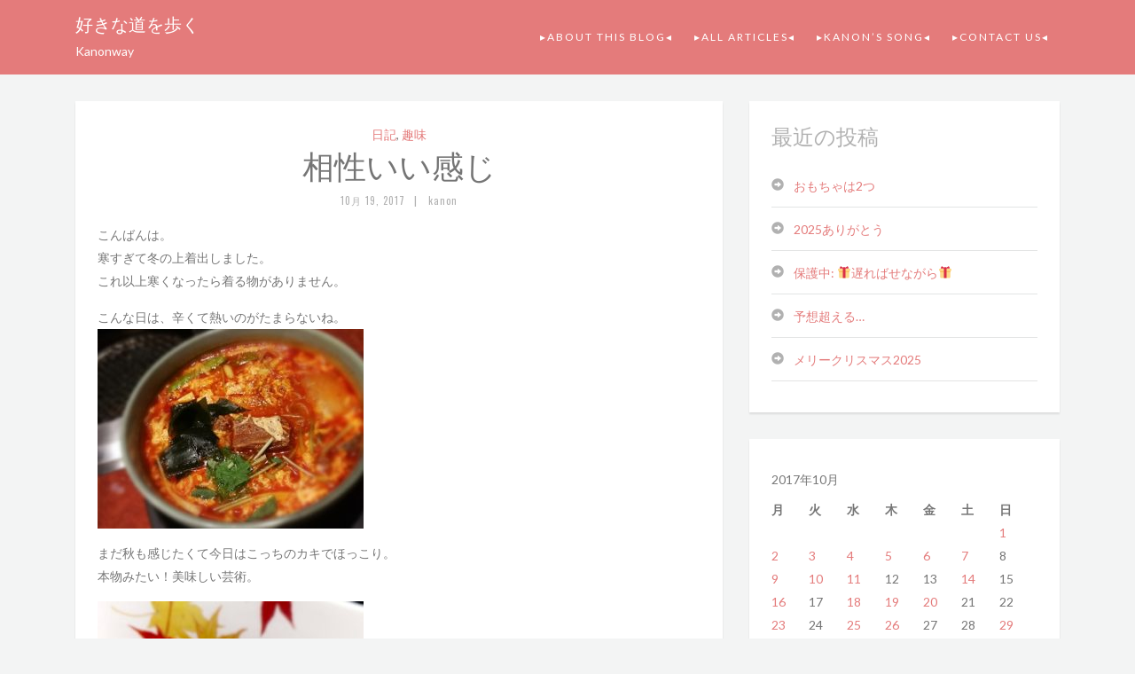

--- FILE ---
content_type: text/html; charset=UTF-8
request_url: http://kanonway.link/2017/10/19/512/
body_size: 13582
content:
<!DOCTYPE html>
<html lang="ja">
<head>
<meta charset="UTF-8">
<meta name="viewport" content="width=device-width, initial-scale=1">
<link rel="profile" href="http://gmpg.org/xfn/11">
<link rel="pingback" href="http://kanonway.link/xmlrpc.php">

<meta name="keywords" content="カウンセリング,悩み,佳音,対人恐怖症,会話,人間関係,恋愛,チャット" />
<meta name="description" content="こんばんは。 寒すぎて冬の上着出しました。 これ以上寒くなったら着る物がありません。 こんな日は、辛くて熱いのがたまらないね。 まだ秋も感じたくて今日はこっちのカキでほっこり。 本物みたい！美味しい芸術。 何か写真気づきませんか？ そう、フ" />
<title>相性いい感じ | 好きな道を歩く</title>

<!-- All in One SEO Pack 2.3.4.2 by Michael Torbert of Semper Fi Web Design[483,512] -->
<meta name="description" itemprop="description" content="こんばんは。 寒すぎて冬の上着出しました。 これ以上寒くなったら着る物がありません。 こんな日は、辛くて熱いのがたまらないね。 まだ秋も感じたくて今日はこっちのカキでほっこり。 本物みたい！美味しい芸術。 何か写真気づきませんか？ そう、ファーちゃんのカメラで撮ってみたけど、ぼかし" />

<meta name="keywords" itemprop="keywords" content="ギター,日常,日記,趣味" />

<link rel="canonical" href="https://kanonway.link/2017/10/19/512/" />
			<script>
			(function(i,s,o,g,r,a,m){i['GoogleAnalyticsObject']=r;i[r]=i[r]||function(){
			(i[r].q=i[r].q||[]).push(arguments)},i[r].l=1*new Date();a=s.createElement(o),
			m=s.getElementsByTagName(o)[0];a.async=1;a.src=g;m.parentNode.insertBefore(a,m)
			})(window,document,'script','//www.google-analytics.com/analytics.js','ga');

			ga('create', 'UA-77267899-1', 'auto');
			
			ga('send', 'pageview');
			</script>
<!-- /all in one seo pack -->
<link rel='dns-prefetch' href='//fonts.googleapis.com' />
<link rel='dns-prefetch' href='//s.w.org' />
<link rel="alternate" type="application/rss+xml" title="好きな道を歩く &raquo; フィード" href="https://kanonway.link/feed/" />
<link rel="alternate" type="application/rss+xml" title="好きな道を歩く &raquo; コメントフィード" href="https://kanonway.link/comments/feed/" />
<link rel="alternate" type="application/rss+xml" title="好きな道を歩く &raquo; 相性いい感じ のコメントのフィード" href="https://kanonway.link/2017/10/19/512/feed/" />
		<script type="text/javascript">
			window._wpemojiSettings = {"baseUrl":"https:\/\/s.w.org\/images\/core\/emoji\/11.2.0\/72x72\/","ext":".png","svgUrl":"https:\/\/s.w.org\/images\/core\/emoji\/11.2.0\/svg\/","svgExt":".svg","source":{"concatemoji":"http:\/\/kanonway.link\/wp-includes\/js\/wp-emoji-release.min.js?ver=5.1.19"}};
			!function(e,a,t){var n,r,o,i=a.createElement("canvas"),p=i.getContext&&i.getContext("2d");function s(e,t){var a=String.fromCharCode;p.clearRect(0,0,i.width,i.height),p.fillText(a.apply(this,e),0,0);e=i.toDataURL();return p.clearRect(0,0,i.width,i.height),p.fillText(a.apply(this,t),0,0),e===i.toDataURL()}function c(e){var t=a.createElement("script");t.src=e,t.defer=t.type="text/javascript",a.getElementsByTagName("head")[0].appendChild(t)}for(o=Array("flag","emoji"),t.supports={everything:!0,everythingExceptFlag:!0},r=0;r<o.length;r++)t.supports[o[r]]=function(e){if(!p||!p.fillText)return!1;switch(p.textBaseline="top",p.font="600 32px Arial",e){case"flag":return s([55356,56826,55356,56819],[55356,56826,8203,55356,56819])?!1:!s([55356,57332,56128,56423,56128,56418,56128,56421,56128,56430,56128,56423,56128,56447],[55356,57332,8203,56128,56423,8203,56128,56418,8203,56128,56421,8203,56128,56430,8203,56128,56423,8203,56128,56447]);case"emoji":return!s([55358,56760,9792,65039],[55358,56760,8203,9792,65039])}return!1}(o[r]),t.supports.everything=t.supports.everything&&t.supports[o[r]],"flag"!==o[r]&&(t.supports.everythingExceptFlag=t.supports.everythingExceptFlag&&t.supports[o[r]]);t.supports.everythingExceptFlag=t.supports.everythingExceptFlag&&!t.supports.flag,t.DOMReady=!1,t.readyCallback=function(){t.DOMReady=!0},t.supports.everything||(n=function(){t.readyCallback()},a.addEventListener?(a.addEventListener("DOMContentLoaded",n,!1),e.addEventListener("load",n,!1)):(e.attachEvent("onload",n),a.attachEvent("onreadystatechange",function(){"complete"===a.readyState&&t.readyCallback()})),(n=t.source||{}).concatemoji?c(n.concatemoji):n.wpemoji&&n.twemoji&&(c(n.twemoji),c(n.wpemoji)))}(window,document,window._wpemojiSettings);
		</script>
		<style type="text/css">
img.wp-smiley,
img.emoji {
	display: inline !important;
	border: none !important;
	box-shadow: none !important;
	height: 1em !important;
	width: 1em !important;
	margin: 0 .07em !important;
	vertical-align: -0.1em !important;
	background: none !important;
	padding: 0 !important;
}
</style>
	<link rel='stylesheet' id='wp-block-library-css'  href='http://kanonway.link/wp-includes/css/dist/block-library/style.min.css?ver=5.1.19' type='text/css' media='all' />
<link rel='stylesheet' id='contact-form-7-css'  href='http://kanonway.link/wp-content/plugins/contact-form-7/includes/css/styles.css?ver=5.1.6' type='text/css' media='all' />
<link rel='stylesheet' id='edd-styles-css'  href='http://kanonway.link/wp-content/plugins/easy-digital-downloads/templates/edd.min.css?ver=2.6.6' type='text/css' media='all' />
<link rel='stylesheet' id='swpm.common-css'  href='http://kanonway.link/wp-content/plugins/simple-membership/css/swpm.common.css?ver=5.1.19' type='text/css' media='all' />
<link rel='stylesheet' id='validationEngine.jquery-css'  href='http://kanonway.link/wp-content/plugins/simple-membership/css/validationEngine.jquery.css?ver=5.1.19' type='text/css' media='all' />
<link rel='stylesheet' id='wp-polls-css'  href='http://kanonway.link/wp-content/plugins/wp-polls/polls-css.css?ver=2.73' type='text/css' media='all' />
<style id='wp-polls-inline-css' type='text/css'>
.wp-polls .pollbar {
	margin: 1px;
	font-size: 6px;
	line-height: 8px;
	height: 8px;
	background-image: url('http://kanonway.link/wp-content/plugins/wp-polls/images/default/pollbg.gif');
	border: 1px solid #c8c8c8;
}

</style>
<link rel='stylesheet' id='front-css-yuzo_related_post-css'  href='http://kanonway.link/wp-content/plugins/yuzo-related-post/assets/css/style.css?ver=5.12.81' type='text/css' media='all' />
<link rel='stylesheet' id='bootstrap-style-css'  href='http://kanonway.link/wp-content/themes/brood/bootstrap/css/bootstrap.css?ver=5.1.19' type='text/css' media='all' />
<link rel='stylesheet' id='googlefonts-style-css'  href='https://fonts.googleapis.com/css?family=Oswald%7CLato&#038;ver=5.1.19' type='text/css' media='all' />
<link rel='stylesheet' id='brood-style-css'  href='http://kanonway.link/wp-content/themes/brood/style.css?ver=5.1.19' type='text/css' media='all' />
<link rel='stylesheet' id='amazonjs-css'  href='http://kanonway.link/wp-content/plugins/amazonjs/css/amazonjs.css?ver=0.8' type='text/css' media='all' />
<script type='text/javascript' src='http://kanonway.link/wp-includes/js/jquery/jquery.js?ver=1.12.4'></script>
<script type='text/javascript' src='http://kanonway.link/wp-includes/js/jquery/jquery-migrate.min.js?ver=1.4.1'></script>
<script type='text/javascript'>
/* <![CDATA[ */
var edd_scripts = {"ajaxurl":"https:\/\/kanonway.link\/wp-admin\/admin-ajax.php","position_in_cart":"","already_in_cart_message":"You have already added this item to your cart","empty_cart_message":"\u8cb7\u3044\u7269\u30ab\u30b4\u306f\u7a7a\u3067\u3059","loading":"\u8aad\u307f\u8fbc\u307f\u4e2d","select_option":"\u30aa\u30d7\u30b7\u30e7\u30f3\u3092\u9078\u629e\u3057\u3066\u304f\u3060\u3055\u3044","ajax_loader":"\/wp-content\/plugins\/easy-digital-downloads\/assets\/images\/loading.gif","is_checkout":"0","default_gateway":"paypal","redirect_to_checkout":"0","checkout_page":"https:\/\/kanonway.link\/checkout\/","permalinks":"1","quantities_enabled":"","taxes_enabled":"1"};
/* ]]> */
</script>
<script type='text/javascript' src='http://kanonway.link/wp-content/plugins/easy-digital-downloads/assets/js/edd-ajax.min.js?ver=2.6.6'></script>
<script type='text/javascript' src='http://kanonway.link/wp-content/plugins/simple-membership/js/jquery.validationEngine-en.js?ver=5.1.19'></script>
<script type='text/javascript' src='http://kanonway.link/wp-content/plugins/simple-membership/js/jquery.validationEngine.js?ver=5.1.19'></script>
<script type='text/javascript' src='http://kanonway.link/wp-content/themes/brood/bootstrap/js/bootstrap.js?ver=5.1.19'></script>
<link rel='https://api.w.org/' href='https://kanonway.link/wp-json/' />
<link rel="EditURI" type="application/rsd+xml" title="RSD" href="https://kanonway.link/xmlrpc.php?rsd" />
<link rel="wlwmanifest" type="application/wlwmanifest+xml" href="http://kanonway.link/wp-includes/wlwmanifest.xml" /> 
<link rel='prev' title='備えあれば憂い…' href='https://kanonway.link/2017/10/18/511/' />
<link rel='next' title='引っ張り出した影の影' href='https://kanonway.link/2017/10/20/513/' />
<meta name="generator" content="WordPress 5.1.19" />
<link rel='shortlink' href='https://kanonway.link/?p=5612' />
<link rel="alternate" type="application/json+oembed" href="https://kanonway.link/wp-json/oembed/1.0/embed?url=https%3A%2F%2Fkanonway.link%2F2017%2F10%2F19%2F512%2F" />
<link rel="alternate" type="text/xml+oembed" href="https://kanonway.link/wp-json/oembed/1.0/embed?url=https%3A%2F%2Fkanonway.link%2F2017%2F10%2F19%2F512%2F&#038;format=xml" />
<meta name="generator" content="Easy Digital Downloads v2.6.6" />
			<script type="text/javascript">
					(function(c,l,a,r,i,t,y){
						c[a]=c[a]||function(){(c[a].q=c[a].q||[]).push(arguments)};t=l.createElement(r);t.async=1;
						t.src="https://www.clarity.ms/tag/"+i+"?ref=wordpress";y=l.getElementsByTagName(r)[0];y.parentNode.insertBefore(t,y);
					})(window, document, "clarity", "script", "75ujuaogo6");
			</script>
				<style type="text/css">.recentcomments a{display:inline !important;padding:0 !important;margin:0 !important;}</style>
		
<link rel="stylesheet" href="http://kanonway.link/wp-content/plugins/wassup/css/wassup-widget.css?ver=1.9" type="text/css" />
<script type="text/javascript">
//<![CDATA[
	var screen_res=screen.width+" x "+screen.height;
	if(screen_res==" x ") screen_res=window.screen.width+" x "+window.screen.height;
	if(screen_res==" x ") screen_res=screen.availWidth+" x "+screen.availHeight;
	if(screen_res!=" x "){document.cookie = "wassup_screen_resf830e6061c63cdab07b7292aef12cbf2=" + encodeURIComponent(screen_res)+ "; path=/; domain=";}
//]]>
</script><link rel="icon" href="https://kanonway.link/wp-content/uploads/2018/10/cropped-m-isIkS3cXR175KZ5-32x32.gif" sizes="32x32" />
<link rel="icon" href="https://kanonway.link/wp-content/uploads/2018/10/cropped-m-isIkS3cXR175KZ5-192x192.gif" sizes="192x192" />
<link rel="apple-touch-icon-precomposed" href="https://kanonway.link/wp-content/uploads/2018/10/cropped-m-isIkS3cXR175KZ5-180x180.gif" />
<meta name="msapplication-TileImage" content="https://kanonway.link/wp-content/uploads/2018/10/cropped-m-isIkS3cXR175KZ5-270x270.gif" />

<script async src="//pagead2.googlesyndication.com/pagead/js/adsbygoogle.js"></script>
<script>
  (adsbygoogle = window.adsbygoogle || []).push({
    google_ad_client: "ca-pub-7525043393575104",
    enable_page_level_ads: true
  });
</script>

</head>

<body class="post-template-default single single-post postid-5612 single-format-standard">
<div id="page" class="hfeed site">
	<header id="masthead" class="site-header" role="banner">
        <div class="container">
            <div class="col-sm-12">
                <div class="site-branding">
                    <div class="site-branding_text">
																							<p class="site-title"><a href="https://kanonway.link/" rel="home">好きな道を歩く</a></p>
																						<p class="site-description">
												Kanonway											</p>
										</div><!-- .site-branding_text -->
                    <button data-target="#site-navigation" data-toggle="collapse" class="navbar-toggle" type="button" aria-expanded="true">
                        <span class="sr-only">Toggle navigation</span>
                        <span class="icon-bar"></span>
                        <span class="icon-bar"></span>
                        <span class="icon-bar"></span>
                    </button>
                </div><!-- .site-branding -->
                <nav id="site-navigation" class="main-navigation navbar-collapse collapse" role="navigation">
                    <ul id="menu-%e4%bd%b3%e9%9f%b3%e3%81%ab%e3%81%a4%e3%81%84%e3%81%a6" class="nav navbar-nav"><li id="menu-item-15795" class="menu-item menu-item-type-post_type menu-item-object-page menu-item-15795"><a title="▸About this blog◂" href="https://kanonway.link/profile/">▸About this blog◂</a></li>
<li id="menu-item-1957" class="menu-item menu-item-type-post_type menu-item-object-page menu-item-1957"><a title="▸All articles◂" href="https://kanonway.link/all/">▸All articles◂</a></li>
<li id="menu-item-1960" class="menu-item menu-item-type-post_type menu-item-object-page menu-item-1960"><a title="▸Kanon&#039;s Song◂" href="https://kanonway.link/voice/">▸Kanon&#8217;s Song◂</a></li>
<li id="menu-item-15045" class="menu-item menu-item-type-post_type menu-item-object-page menu-item-15045"><a title="▸Contact us◂" href="https://kanonway.link/contact/">▸Contact us◂</a></li>
</ul>                </nav><!-- #site-navigation -->
            </div>
						        </div>
    </header><!-- #masthead -->
	<div id="content" class="site-content">
		<div class="container">
			<div class="col-md-8">

	<div id="primary" class="content-area">
		<main id="main" class="site-main" role="main">

		
			
<article id="post-5612" class="post-5612 post type-post status-publish format-standard hentry category-8 category-77 tag-78 tag-81">
	<header class="entry-header">
		<div class="entry-cat"><a href="https://kanonway.link/category/%e6%97%a5%e8%a8%98/" rel="category tag">日記</a>, <a href="https://kanonway.link/category/%e8%b6%a3%e5%91%b3/" rel="category tag">趣味</a></div>
		<h1 class="entry-title">相性いい感じ</h1>
		<div class="entry-meta">
			<h6><span class="posted-on"><a href="https://kanonway.link/2017/10/19/512/" rel="bookmark"><time class="entry-date published" datetime="2017-10-19T23:07:27+09:00">10月 19, 2017</time><time class="updated" datetime="2017-10-20T19:21:26+09:00">10月 20, 2017</time></a></span><span class="seperator">|</span><span class="byline"> <span class="author vcard"><a class="url fn n" href="https://kanonway.link/author/kanon/">kanon</a></span></span>		</div><!-- .entry-meta -->
	</header><!-- .entry-header -->
	<div class="entry-media">
			</div><!-- .entry-media -->
	<div class="entry-content">
		<p>こんばんは。<br />
寒すぎて冬の上着出しました。<br />
これ以上寒くなったら着る物がありません。</p>
<p>こんな日は、辛くて熱いのがたまらないね。<br />
<img src="http://kanonway.link/wp-content/uploads/2017/10/ラーメン-1-300x225.jpg" alt="cof" width="300" height="225" class="size-medium wp-image-5613" srcset="https://kanonway.link/wp-content/uploads/2017/10/ラーメン-1-300x225.jpg 300w, https://kanonway.link/wp-content/uploads/2017/10/ラーメン-1.jpg 346w" sizes="(max-width: 300px) 100vw, 300px" /></p>
<p>まだ秋も感じたくて今日はこっちのカキでほっこり。<br />
本物みたい！美味しい芸術。</p>
<p><img src="http://kanonway.link/wp-content/uploads/2017/10/おかし-コピー-300x225.jpg" alt="おかし - コピー" width="300" height="225" class="alignnone size-medium wp-image-5614" srcset="https://kanonway.link/wp-content/uploads/2017/10/おかし-コピー-300x225.jpg 300w, https://kanonway.link/wp-content/uploads/2017/10/おかし-コピー.jpg 397w" sizes="(max-width: 300px) 100vw, 300px" /></p>
<p>何か写真気づきませんか？<br />
そう、ファーちゃんのカメラで撮ってみたけど、ぼかしたり遊べていいです。<br />
iphoneのように割らないよう、強化ガラス保護シートを貼って大事にしてます。</p>
<p>読み方すらわからなかった海外メーカーなのに、すごいスペック。<br />
地方いってもスマホでもチャットサクサクいける？って期待して選びました。<br />
これから長く付き合えるといいな♪<br />
「佳音って誰やねん？」って貴方も、一度ちょこっと体感してみると、意外といい奴かもよ？<br />
（悪人だったらごめんね笑）</p>
<p>今日は楽器屋で、弦とピックＧＥＴ。<br />
お姉さんがこれは艶やかな音で…とか説明してくれてたけど、弾かないとわかんないからあえて<a href="http://kanonway.link/2017/07/01/408/">いつも</a>と違うのも。<br />
<img src="http://kanonway.link/wp-content/uploads/2017/10/ピック-300x169.jpg" alt="cof" width="300" height="169" class="size-medium wp-image-5618" srcset="https://kanonway.link/wp-content/uploads/2017/10/ピック-300x169.jpg 300w, https://kanonway.link/wp-content/uploads/2017/10/ピック.jpg 355w" sizes="(max-width: 300px) 100vw, 300px" /></p>
<p><a href="http://kanonway.link/2017/10/18/511/">昨日</a>みたく、悩んだことが現実化しちゃうなら、どうせなら<br />
ギターうまくなっちゃったらどーしよ<br />
曲もかけるようになっちゃったらどーしよ<br />
いい彼氏もできちゃったらどーしよ<br />
って悩もっと。幸せな奴だ笑</p>
<p>こんな佳音を気にかけてくれてありがとう♪</p>
<!-- Begin Yuzo --><div class='yuzo_related_post style-3'  data-version='5.12.81'><!-- with result --><div class='yuzo_clearfixed yuzo__title'><h3>コレを読んだ人はこんなのも読んでます</h3></div><div class='yuzo_wraps'>
					<div class="relatedthumb yuzo-list"  >  
						<a  class="link-list yuzo__text--title" href="https://kanonway.link/2024/04/30/1791/"    style="font-size:13px;;line-height:21px;"> 誰にも言えないような夢を見せるんだ... </a>
							  
					</div>
					<div class="relatedthumb yuzo-list"  >  
						<a  class="link-list yuzo__text--title" href="https://kanonway.link/2024/07/05/1809/"    style="font-size:13px;;line-height:21px;"> お疲れ様〜 </a>
							  
					</div>
					<div class="relatedthumb yuzo-list"  >  
						<a  class="link-list yuzo__text--title" href="https://kanonway.link/2018/07/13/731/"    style="font-size:13px;;line-height:21px;"> 悲しみを全部引き受けたって </a>
							  
					</div>
					<div class="relatedthumb yuzo-list"  >  
						<a  class="link-list yuzo__text--title" href="https://kanonway.link/2018/07/25/741/"    style="font-size:13px;;line-height:21px;"> あと3日… </a>
							  
					</div></div> <!-- end wrap -->
</div> <style>
							.yuzo_related_post .relatedthumb{background: !important; -webkit-transition: background 0.2s linear; -moz-transition: background 0.2s linear; -o-transition: background 0.2s linear; transition: background 0.2s linear;;color:!important;}
							.yuzo_related_post .relatedthumb:hover{background:#fcfcf4 !important; -webkit-transition: background 0.2s linear; -moz-transition: background 0.2s linear; -o-transition: background 0.2s linear; transition: background 0.2s linear;;color:!important;}
							.yuzo_related_post .yuzo_text, .yuzo_related_post .yuzo_views_post {color:!important;}
							.yuzo_related_post .relatedthumb:hover .yuzo_text, .yuzo_related_post:hover .yuzo_views_post {color:!important;}
							.yuzo_related_post .relatedthumb a{color:!important;}
							.yuzo_related_post .relatedthumb a:hover{color:!important;}
							.yuzo_related_post .relatedthumb:hover a{ color:!important;}
							.yuzo_related_post .relatedthumb{  margin: 0px  0px  0px  0px;   padding: 5px  5px  5px  5px;  }
							</style>  <!-- End Yuzo :) -->			</div><!-- .entry-content -->

	<footer class="entry-footer">
		<span class="tags-links"><i class="glyphicon glyphicon-tags"></i><a href="https://kanonway.link/tag/%e3%82%ae%e3%82%bf%e3%83%bc/" rel="tag">ギター</a>, <a href="https://kanonway.link/tag/%e6%97%a5%e5%b8%b8/" rel="tag">日常</a></span>	</footer><!-- .entry-footer -->
</article><!-- #post-## -->


			
	<nav class="navigation post-navigation" role="navigation">
		<h2 class="screen-reader-text">投稿ナビゲーション</h2>
		<div class="nav-links"><div class="nav-previous"><a href="https://kanonway.link/2017/10/18/511/" rel="prev">備えあれば憂い…</a></div><div class="nav-next"><a href="https://kanonway.link/2017/10/20/513/" rel="next">引っ張り出した影の影</a></div></div>
	</nav>
			
<div id="comments" class="comments-area">

	
	
	
		<div id="respond" class="comment-respond">
		<h3 id="reply-title" class="comment-reply-title">コメントを残す <small><a rel="nofollow" id="cancel-comment-reply-link" href="/2017/10/19/512/#respond" style="display:none;">コメントをキャンセル</a></small></h3>			<form action="http://kanonway.link/wp-comments-post.php" method="post" id="commentform" class="comment-form" novalidate>
				<p class="comment-notes"><span id="email-notes">メールアドレスが公開されることはありません。</span> <span class="required">*</span> が付いている欄は必須項目です</p><div class="form-group comment-form-comment">
            <label for="comment">Comment</label> 
            <textarea class="form-control" id="comment" name="comment" cols="45" rows="8" aria-required="true"></textarea>
        </div><div class="form-group comment-form-author"><label for="author">Name <span class="required">*</span></label> <input class="form-control" id="author" name="author" type="text" value="" size="30" aria-required = 'true'  /></div>
<div class="form-group comment-form-email"><label for="email">Email <span class="required">*</span></label> <input class="form-control" id="email" name="email" type="email" value="" size="30" aria-required = 'true'  /></div>
<div class="form-group comment-form-url"><label for="url">Website</label> <input class="form-control" id="url" name="url" type="url" value="" size="30" /></div>
<p class="form-submit"><input name="submit" type="submit" id="submit" class="btn btn-default btn-cta" value="コメントを送信" /> <input type='hidden' name='comment_post_ID' value='5612' id='comment_post_ID' />
<input type='hidden' name='comment_parent' id='comment_parent' value='0' />
</p><p style="display: none;"><input type="hidden" id="akismet_comment_nonce" name="akismet_comment_nonce" value="0c60dc7a64" /></p><p style="display: none;"><input type="hidden" id="ak_js" name="ak_js" value="240"/></p>			</form>
			</div><!-- #respond -->
	
</div><!-- #comments -->

		
		</main><!-- #main -->
	</div><!-- #primary -->

</div>
	<div class="col-md-4">
		<div id="secondary" class="widget-area" role="complementary">
					<aside id="recent-posts-2" class="widget widget_recent_entries">		<h3 class="widget-title">最近の投稿</h3>		<ul>
											<li>
					<a href="https://kanonway.link/2026/01/07/1935/">おもちゃは2つ</a>
									</li>
											<li>
					<a href="https://kanonway.link/2025/12/31/1934/">2025ありがとう</a>
									</li>
											<li>
					<a href="https://kanonway.link/2025/12/30/xmaspre-2/">保護中: &#x1f381;遅ればせながら&#x1f381;</a>
									</li>
											<li>
					<a href="https://kanonway.link/2025/12/27/1933/">予想超える&#8230;</a>
									</li>
											<li>
					<a href="https://kanonway.link/2025/12/25/1932/">メリークリスマス2025</a>
									</li>
					</ul>
		</aside><aside id="calendar-3" class="widget widget_calendar"><div id="calendar_wrap" class="calendar_wrap"><table id="wp-calendar">
	<caption>2017年10月</caption>
	<thead>
	<tr>
		<th scope="col" title="月曜日">月</th>
		<th scope="col" title="火曜日">火</th>
		<th scope="col" title="水曜日">水</th>
		<th scope="col" title="木曜日">木</th>
		<th scope="col" title="金曜日">金</th>
		<th scope="col" title="土曜日">土</th>
		<th scope="col" title="日曜日">日</th>
	</tr>
	</thead>

	<tfoot>
	<tr>
		<td colspan="3" id="prev"><a href="https://kanonway.link/2017/09/">&laquo; 9月</a></td>
		<td class="pad">&nbsp;</td>
		<td colspan="3" id="next"><a href="https://kanonway.link/2017/11/">11月 &raquo;</a></td>
	</tr>
	</tfoot>

	<tbody>
	<tr>
		<td colspan="6" class="pad">&nbsp;</td><td><a href="https://kanonway.link/2017/10/01/" aria-label="2017年10月1日 に投稿を公開">1</a></td>
	</tr>
	<tr>
		<td><a href="https://kanonway.link/2017/10/02/" aria-label="2017年10月2日 に投稿を公開">2</a></td><td><a href="https://kanonway.link/2017/10/03/" aria-label="2017年10月3日 に投稿を公開">3</a></td><td><a href="https://kanonway.link/2017/10/04/" aria-label="2017年10月4日 に投稿を公開">4</a></td><td><a href="https://kanonway.link/2017/10/05/" aria-label="2017年10月5日 に投稿を公開">5</a></td><td><a href="https://kanonway.link/2017/10/06/" aria-label="2017年10月6日 に投稿を公開">6</a></td><td><a href="https://kanonway.link/2017/10/07/" aria-label="2017年10月7日 に投稿を公開">7</a></td><td>8</td>
	</tr>
	<tr>
		<td><a href="https://kanonway.link/2017/10/09/" aria-label="2017年10月9日 に投稿を公開">9</a></td><td><a href="https://kanonway.link/2017/10/10/" aria-label="2017年10月10日 に投稿を公開">10</a></td><td><a href="https://kanonway.link/2017/10/11/" aria-label="2017年10月11日 に投稿を公開">11</a></td><td>12</td><td>13</td><td><a href="https://kanonway.link/2017/10/14/" aria-label="2017年10月14日 に投稿を公開">14</a></td><td>15</td>
	</tr>
	<tr>
		<td><a href="https://kanonway.link/2017/10/16/" aria-label="2017年10月16日 に投稿を公開">16</a></td><td>17</td><td><a href="https://kanonway.link/2017/10/18/" aria-label="2017年10月18日 に投稿を公開">18</a></td><td><a href="https://kanonway.link/2017/10/19/" aria-label="2017年10月19日 に投稿を公開">19</a></td><td><a href="https://kanonway.link/2017/10/20/" aria-label="2017年10月20日 に投稿を公開">20</a></td><td>21</td><td>22</td>
	</tr>
	<tr>
		<td><a href="https://kanonway.link/2017/10/23/" aria-label="2017年10月23日 に投稿を公開">23</a></td><td>24</td><td><a href="https://kanonway.link/2017/10/25/" aria-label="2017年10月25日 に投稿を公開">25</a></td><td><a href="https://kanonway.link/2017/10/26/" aria-label="2017年10月26日 に投稿を公開">26</a></td><td>27</td><td>28</td><td><a href="https://kanonway.link/2017/10/29/" aria-label="2017年10月29日 に投稿を公開">29</a></td>
	</tr>
	<tr>
		<td><a href="https://kanonway.link/2017/10/30/" aria-label="2017年10月30日 に投稿を公開">30</a></td><td>31</td>
		<td class="pad" colspan="5">&nbsp;</td>
	</tr>
	</tbody>
	</table></div></aside><aside id="text-2" class="widget widget_text"><h3 class="widget-title">スポンサードリンク</h3>			<div class="textwidget"><script async src="//pagead2.googlesyndication.com/pagead/js/adsbygoogle.js"></script>
<!-- 広告 -->
<ins class="adsbygoogle"
     style="display:block"
     data-ad-client="ca-pub-7525043393575104"
     data-ad-slot="1508441876"
     data-ad-format="auto"></ins>
<script>
(adsbygoogle = window.adsbygoogle || []).push({});
</script>

</div>
		</aside><aside id="custom_html-2" class="widget_text widget widget_custom_html"><div class="textwidget custom-html-widget"></div></aside><aside id="search-2" class="widget widget_search"><form id="searchform" class="search-form" method="get" action="https://kanonway.link/">
	<input type="text" name="s" id="s" class="form-control" size="19" placeholder="Enter search text"/>
	<input type="submit" class="btn btn-cta" value="Search" />
</form>
</aside><aside id="tag_cloud-3" class="widget widget_tag_cloud"><h3 class="widget-title">タグ</h3><div class="tagcloud"><a href="https://kanonway.link/tag/ai/" class="tag-cloud-link tag-link-126 tag-link-position-1" style="font-size: 9.05pt;" aria-label="AI (5個の項目)">AI</a>
<a href="https://kanonway.link/tag/mac/" class="tag-cloud-link tag-link-103 tag-link-position-2" style="font-size: 10.8pt;" aria-label="Mac (11個の項目)">Mac</a>
<a href="https://kanonway.link/tag/%e3%81%8a%e9%87%91/" class="tag-cloud-link tag-link-33 tag-link-position-3" style="font-size: 11.966666666667pt;" aria-label="お金 (18個の項目)">お金</a>
<a href="https://kanonway.link/tag/%e3%81%8b%e3%81%ae%e3%81%94%e3%81%af%e3%82%93/" class="tag-cloud-link tag-link-101 tag-link-position-4" style="font-size: 16.75pt;" aria-label="かのごはん (126個の項目)">かのごはん</a>
<a href="https://kanonway.link/tag/%e3%82%a4%e3%83%a9%e3%82%a4%e3%83%a9/" class="tag-cloud-link tag-link-12 tag-link-position-5" style="font-size: 14.183333333333pt;" aria-label="イライラ (45個の項目)">イライラ</a>
<a href="https://kanonway.link/tag/%e3%82%ab%e3%82%a6%e3%83%b3%e3%82%bb%e3%83%aa%e3%83%b3%e3%82%b0/" class="tag-cloud-link tag-link-11 tag-link-position-6" style="font-size: 20.6pt;" aria-label="カウンセリング (572個の項目)">カウンセリング</a>
<a href="https://kanonway.link/tag/%e3%82%ab%e3%83%95%e3%82%a7/" class="tag-cloud-link tag-link-128 tag-link-position-7" style="font-size: 10.041666666667pt;" aria-label="カフェ (8個の項目)">カフェ</a>
<a href="https://kanonway.link/tag/%e3%82%ae%e3%82%bf%e3%83%bc/" class="tag-cloud-link tag-link-78 tag-link-position-8" style="font-size: 17.216666666667pt;" aria-label="ギター (150個の項目)">ギター</a>
<a href="https://kanonway.link/tag/%e3%82%bb%e3%83%83%e3%82%af%e3%82%b9%e3%83%ac%e3%82%b9/" class="tag-cloud-link tag-link-74 tag-link-position-9" style="font-size: 9.75pt;" aria-label="セックスレス (7個の項目)">セックスレス</a>
<a href="https://kanonway.link/tag/%e3%82%bb%e3%83%ab%e3%83%95%e3%82%a4%e3%83%a1%e3%83%bc%e3%82%b8/" class="tag-cloud-link tag-link-45 tag-link-position-10" style="font-size: 14.475pt;" aria-label="セルフイメージ (50個の項目)">セルフイメージ</a>
<a href="https://kanonway.link/tag/%e3%83%80%e3%82%a4%e3%83%93%e3%83%b3%e3%82%b0/" class="tag-cloud-link tag-link-84 tag-link-position-11" style="font-size: 9.05pt;" aria-label="ダイビング (5個の項目)">ダイビング</a>
<a href="https://kanonway.link/tag/%e3%83%81%e3%83%a3%e3%83%83%e3%83%88/" class="tag-cloud-link tag-link-25 tag-link-position-12" style="font-size: 19.725pt;" aria-label="チャット (411個の項目)">チャット</a>
<a href="https://kanonway.link/tag/%e3%83%95%e3%82%a1%e3%83%b3/" class="tag-cloud-link tag-link-19 tag-link-position-13" style="font-size: 11.966666666667pt;" aria-label="ファン (18個の項目)">ファン</a>
<a href="https://kanonway.link/tag/%e3%83%96%e3%83%ad%e3%82%b0/" class="tag-cloud-link tag-link-20 tag-link-position-14" style="font-size: 12.433333333333pt;" aria-label="ブログ (22個の項目)">ブログ</a>
<a href="https://kanonway.link/tag/%e3%83%9e%e3%83%83%e3%82%b5%e3%83%bc%e3%82%b8/" class="tag-cloud-link tag-link-26 tag-link-position-15" style="font-size: 10.566666666667pt;" aria-label="マッサージ (10個の項目)">マッサージ</a>
<a href="https://kanonway.link/tag/%e4%b8%8a%e5%8f%b8/" class="tag-cloud-link tag-link-23 tag-link-position-16" style="font-size: 12.958333333333pt;" aria-label="上司 (27個の項目)">上司</a>
<a href="https://kanonway.link/tag/%e4%ba%ba%e9%96%93%e9%96%a2%e4%bf%82/" class="tag-cloud-link tag-link-10 tag-link-position-17" style="font-size: 19.725pt;" aria-label="人間関係 (404個の項目)">人間関係</a>
<a href="https://kanonway.link/tag/%e4%bb%95%e4%ba%8b/" class="tag-cloud-link tag-link-56 tag-link-position-18" style="font-size: 17.975pt;" aria-label="仕事 (204個の項目)">仕事</a>
<a href="https://kanonway.link/tag/%e4%bc%9a%e8%a9%b1/" class="tag-cloud-link tag-link-24 tag-link-position-19" style="font-size: 17.8pt;" aria-label="会話 (188個の項目)">会話</a>
<a href="https://kanonway.link/tag/%e5%81%a5%e5%ba%b7/" class="tag-cloud-link tag-link-73 tag-link-position-20" style="font-size: 16.808333333333pt;" aria-label="健康 (127個の項目)">健康</a>
<a href="https://kanonway.link/tag/%e5%8c%97%e6%b5%b7%e9%81%93/" class="tag-cloud-link tag-link-85 tag-link-position-21" style="font-size: 11.208333333333pt;" aria-label="北海道 (13個の項目)">北海道</a>
<a href="https://kanonway.link/tag/%e5%a5%b3%e6%80%a7%e3%81%ae%e6%82%a9%e3%81%bf/" class="tag-cloud-link tag-link-61 tag-link-position-22" style="font-size: 10.041666666667pt;" aria-label="女性の悩み (8個の項目)">女性の悩み</a>
<a href="https://kanonway.link/tag/%e5%ae%b6%e6%97%8f/" class="tag-cloud-link tag-link-53 tag-link-position-23" style="font-size: 16.166666666667pt;" aria-label="家族 (99個の項目)">家族</a>
<a href="https://kanonway.link/tag/%e5%af%82%e3%81%97%e3%81%95/" class="tag-cloud-link tag-link-17 tag-link-position-24" style="font-size: 13.308333333333pt;" aria-label="寂しさ (31個の項目)">寂しさ</a>
<a href="https://kanonway.link/tag/%e5%af%be%e4%ba%ba%e6%81%90%e6%80%96%e7%97%87/" class="tag-cloud-link tag-link-28 tag-link-position-25" style="font-size: 10.8pt;" aria-label="対人恐怖症 (11個の項目)">対人恐怖症</a>
<a href="https://kanonway.link/tag/%e5%b8%b8%e8%ad%98/" class="tag-cloud-link tag-link-18 tag-link-position-26" style="font-size: 10.975pt;" aria-label="常識 (12個の項目)">常識</a>
<a href="https://kanonway.link/tag/%e5%bf%83%e3%81%ae%e5%82%b7/" class="tag-cloud-link tag-link-52 tag-link-position-27" style="font-size: 10.8pt;" aria-label="心の傷 (11個の項目)">心の傷</a>
<a href="https://kanonway.link/tag/%e6%81%8b%e6%84%9b/" class="tag-cloud-link tag-link-15 tag-link-position-28" style="font-size: 18.15pt;" aria-label="恋愛 (217個の項目)">恋愛</a>
<a href="https://kanonway.link/tag/%e6%81%90%e6%80%96/" class="tag-cloud-link tag-link-13 tag-link-position-29" style="font-size: 10.333333333333pt;" aria-label="恐怖 (9個の項目)">恐怖</a>
<a href="https://kanonway.link/tag/%e6%84%9f%e6%83%b3/" class="tag-cloud-link tag-link-32 tag-link-position-30" style="font-size: 8.5833333333333pt;" aria-label="感想 (4個の項目)">感想</a>
<a href="https://kanonway.link/tag/%e6%97%85%e8%a1%8c/" class="tag-cloud-link tag-link-86 tag-link-position-31" style="font-size: 15.816666666667pt;" aria-label="旅行 (87個の項目)">旅行</a>
<a href="https://kanonway.link/tag/%e6%97%a5%e5%b8%b8/" class="tag-cloud-link tag-link-81 tag-link-position-32" style="font-size: 22pt;" aria-label="日常 (1,006個の項目)">日常</a>
<a href="https://kanonway.link/tag/%e6%99%82%e4%ba%8b/" class="tag-cloud-link tag-link-75 tag-link-position-33" style="font-size: 11.208333333333pt;" aria-label="時事 (13個の項目)">時事</a>
<a href="https://kanonway.link/tag/%e6%99%82%e9%96%93/" class="tag-cloud-link tag-link-34 tag-link-position-34" style="font-size: 9.75pt;" aria-label="時間 (7個の項目)">時間</a>
<a href="https://kanonway.link/tag/%e6%ad%8c%e8%a9%9e%e3%83%a1%e3%83%a2/" class="tag-cloud-link tag-link-87 tag-link-position-35" style="font-size: 9.05pt;" aria-label="歌詞メモ (5個の項目)">歌詞メモ</a>
<a href="https://kanonway.link/tag/%e7%8a%ac/" class="tag-cloud-link tag-link-21 tag-link-position-36" style="font-size: 16.75pt;" aria-label="犬 (125個の項目)">犬</a>
<a href="https://kanonway.link/tag/%e7%94%9f%e3%81%8d%e6%96%b9/" class="tag-cloud-link tag-link-14 tag-link-position-37" style="font-size: 18.15pt;" aria-label="生き方 (218個の項目)">生き方</a>
<a href="https://kanonway.link/tag/%e7%94%b7%e6%80%a7%e3%81%ae%e6%82%a9%e3%81%bf/" class="tag-cloud-link tag-link-27 tag-link-position-38" style="font-size: 14.65pt;" aria-label="男性の悩み (54個の項目)">男性の悩み</a>
<a href="https://kanonway.link/tag/%e7%99%92%e3%81%97/" class="tag-cloud-link tag-link-31 tag-link-position-39" style="font-size: 17.391666666667pt;" aria-label="癒し (161個の項目)">癒し</a>
<a href="https://kanonway.link/tag/%e7%ad%8b%e8%82%89/" class="tag-cloud-link tag-link-82 tag-link-position-40" style="font-size: 10.041666666667pt;" aria-label="筋肉 (8個の項目)">筋肉</a>
<a href="https://kanonway.link/tag/%e7%bd%aa%e6%82%aa%e6%84%9f/" class="tag-cloud-link tag-link-41 tag-link-position-41" style="font-size: 13.133333333333pt;" aria-label="罪悪感 (29個の項目)">罪悪感</a>
<a href="https://kanonway.link/tag/%e8%87%aa%e5%b7%b1%e5%ae%9f%e7%8f%be/" class="tag-cloud-link tag-link-16 tag-link-position-42" style="font-size: 18.091666666667pt;" aria-label="自己実現 (215個の項目)">自己実現</a>
<a href="https://kanonway.link/tag/%e8%87%aa%e6%ae%ba%e9%a1%98%e6%9c%9b/" class="tag-cloud-link tag-link-40 tag-link-position-43" style="font-size: 8pt;" aria-label="自殺願望 (3個の項目)">自殺願望</a>
<a href="https://kanonway.link/tag/%e9%9f%b3%e6%a5%bd/" class="tag-cloud-link tag-link-89 tag-link-position-44" style="font-size: 18.441666666667pt;" aria-label="音楽 (245個の項目)">音楽</a>
<a href="https://kanonway.link/tag/%e9%ab%aa%e5%9e%8b/" class="tag-cloud-link tag-link-36 tag-link-position-45" style="font-size: 9.05pt;" aria-label="髪型 (5個の項目)">髪型</a></div>
</aside><aside id="text-4" class="widget widget_text">			<div class="textwidget">
<a href="http://eikaiwa.dmm.com/knn3-002" target="_blank"><img src="http://pics.dmm.com/af/eikaiwa/728_90.jpg" width="728" height="90" alt="英会話" border="0"></a>
</div>
		</aside><aside id="categories-2" class="widget widget_categories"><h3 class="widget-title">カテゴリー</h3>		<ul>
				<li class="cat-item cat-item-125"><a href="https://kanonway.link/category/ai-song/" >AI SONG</a>
</li>
	<li class="cat-item cat-item-122"><a href="https://kanonway.link/category/ai%e3%82%a2%e3%83%bc%e3%83%88/" >AIアート</a>
</li>
	<li class="cat-item cat-item-119"><a href="https://kanonway.link/category/google-pixel/" >Google Pixel</a>
</li>
	<li class="cat-item cat-item-102"><a href="https://kanonway.link/category/mac/" >Mac</a>
</li>
	<li class="cat-item cat-item-1"><a href="https://kanonway.link/category/uncategorized/" >Uncategorized</a>
</li>
	<li class="cat-item cat-item-83"><a href="https://kanonway.link/category/%e3%81%8a%e7%9f%a5%e3%82%89%e3%81%9b/" >お知らせ</a>
</li>
	<li class="cat-item cat-item-90"><a href="https://kanonway.link/category/%e3%81%8b%e3%81%aesong/" >かのsong</a>
</li>
	<li class="cat-item cat-item-106"><a href="https://kanonway.link/category/%e3%82%a2%e3%83%95%e3%82%a3%e3%83%aa%e3%82%a8%e3%82%a4%e3%83%88/" >アフィリエイト</a>
</li>
	<li class="cat-item cat-item-35"><a href="https://kanonway.link/category/%e3%82%a2%e3%83%b3%e3%82%b1%e3%83%bc%e3%83%88/" >アンケート</a>
</li>
	<li class="cat-item cat-item-110"><a href="https://kanonway.link/category/%e3%82%a2%e3%83%b3%e3%83%97/" >アンプ</a>
</li>
	<li class="cat-item cat-item-6"><a href="https://kanonway.link/category/%e3%82%a4%e3%83%a9%e3%82%a4%e3%83%a9/" >イライラ</a>
</li>
	<li class="cat-item cat-item-96"><a href="https://kanonway.link/category/%e3%82%a6%e3%82%af%e3%83%ac%e3%83%ac/" >ウクレレ</a>
</li>
	<li class="cat-item cat-item-121"><a href="https://kanonway.link/category/%e3%82%a8%e3%83%95%e3%82%a7%e3%82%af%e3%82%bf%e3%83%bc/" >エフェクター</a>
</li>
	<li class="cat-item cat-item-59"><a href="https://kanonway.link/category/%e3%82%ab%e3%83%8e%e3%82%b3%e3%83%bc%e3%83%ab/" >カノコール</a>
</li>
	<li class="cat-item cat-item-127"><a href="https://kanonway.link/category/%e3%82%ab%e3%83%95%e3%82%a7/" >カフェ</a>
</li>
	<li class="cat-item cat-item-117"><a href="https://kanonway.link/category/%e3%82%ad%e3%83%b3%e3%82%b0%e3%83%80%e3%83%a0/" >キングダム</a>
</li>
	<li class="cat-item cat-item-93"><a href="https://kanonway.link/category/%e3%82%ae%e3%82%bf%e3%83%bc%e3%83%a1%e3%83%b3%e3%83%86/" >ギターメンテ</a>
</li>
	<li class="cat-item cat-item-44"><a href="https://kanonway.link/category/%e3%82%bb%e3%83%ab%e3%83%95%e3%82%a4%e3%83%a1%e3%83%bc%e3%82%b8/" >セルフイメージ</a>
</li>
	<li class="cat-item cat-item-3"><a href="https://kanonway.link/category/%e3%82%bb%e3%83%ab%e3%83%95%e3%82%ab%e3%82%a6%e3%83%b3%e3%82%bb%e3%83%aa%e3%83%b3%e3%82%b0/" >セルフカウンセリング</a>
</li>
	<li class="cat-item cat-item-79"><a href="https://kanonway.link/category/%e3%83%97%e3%83%ac%e3%82%bc%e3%83%b3%e3%83%88/" >プレゼント</a>
</li>
	<li class="cat-item cat-item-112"><a href="https://kanonway.link/category/%e3%83%9e%e3%82%a4%e3%82%af/" >マイク</a>
</li>
	<li class="cat-item cat-item-131"><a href="https://kanonway.link/category/%e3%83%a9%e3%82%a4%e3%83%95%e3%83%8f%e3%83%83%e3%82%af/" >ライフハック</a>
</li>
	<li class="cat-item cat-item-60"><a href="https://kanonway.link/category/%e3%83%aa%e3%82%af%e3%82%a8%e3%82%b9%e3%83%88/" >リクエスト</a>
</li>
	<li class="cat-item cat-item-5"><a href="https://kanonway.link/category/%e4%ba%ba%e9%96%93%e9%96%a2%e4%bf%82/" >人間関係</a>
</li>
	<li class="cat-item cat-item-92"><a href="https://kanonway.link/category/%e4%bb%8b%e8%ad%b7/" >介護</a>
</li>
	<li class="cat-item cat-item-48"><a href="https://kanonway.link/category/%e4%bb%95%e4%ba%8b/" >仕事</a>
</li>
	<li class="cat-item cat-item-22"><a href="https://kanonway.link/category/%e4%bc%9a%e8%a9%b1/" >会話</a>
</li>
	<li class="cat-item cat-item-2"><a href="https://kanonway.link/category/%e4%bd%b3%e9%9f%b3%e3%81%ab%e3%81%a4%e3%81%84%e3%81%a6/" >佳音について</a>
</li>
	<li class="cat-item cat-item-57"><a href="https://kanonway.link/category/%e5%81%a5%e5%ba%b7/" >健康</a>
</li>
	<li class="cat-item cat-item-114"><a href="https://kanonway.link/category/%e5%85%a8%e5%9b%bd%e3%81%ae%e9%8a%98%e8%8f%93/" >全国の銘菓</a>
</li>
	<li class="cat-item cat-item-113"><a href="https://kanonway.link/category/%e5%a4%b1%e6%95%97%e8%ab%87/" >失敗談</a>
</li>
	<li class="cat-item cat-item-71"><a href="https://kanonway.link/category/%e5%ad%90%e8%82%b2%e3%81%a6/" >子育て</a>
</li>
	<li class="cat-item cat-item-47"><a href="https://kanonway.link/category/%e5%ae%b6%e6%97%8f/" >家族</a>
</li>
	<li class="cat-item cat-item-50"><a href="https://kanonway.link/category/%e5%af%82%e3%81%97%e3%81%95/" >寂しさ</a>
</li>
	<li class="cat-item cat-item-30"><a href="https://kanonway.link/category/%e5%af%be%e4%ba%ba%e6%81%90%e6%80%96%e7%97%87/" >対人恐怖症</a>
</li>
	<li class="cat-item cat-item-51"><a href="https://kanonway.link/category/%e5%bf%83%e3%81%ae%e5%82%b7/" >心の傷</a>
</li>
	<li class="cat-item cat-item-4"><a href="https://kanonway.link/category/%e6%81%8b%e6%84%9b/" >恋愛</a>
</li>
	<li class="cat-item cat-item-8"><a href="https://kanonway.link/category/%e6%97%a5%e8%a8%98/" >日記</a>
</li>
	<li class="cat-item cat-item-76"><a href="https://kanonway.link/category/%e6%99%82%e4%ba%8b/" >時事</a>
</li>
	<li class="cat-item cat-item-88"><a href="https://kanonway.link/category/%e6%ad%8c%e8%a9%9e%e3%83%a1%e3%83%a2/" >歌詞メモ</a>
</li>
	<li class="cat-item cat-item-129"><a href="https://kanonway.link/category/%e6%b4%97%e6%bf%af/" >洗濯</a>
</li>
	<li class="cat-item cat-item-98"><a href="https://kanonway.link/category/%e7%a6%81%e6%96%ad%e4%bc%81%e7%94%bb/" >禁断企画</a>
</li>
	<li class="cat-item cat-item-39"><a href="https://kanonway.link/category/%e7%bd%aa%e6%82%aa%e6%84%9f/" >罪悪感</a>
</li>
	<li class="cat-item cat-item-9"><a href="https://kanonway.link/category/%e8%87%aa%e5%b7%b1%e5%ae%9f%e7%8f%be/" >自己実現</a>
</li>
	<li class="cat-item cat-item-38"><a href="https://kanonway.link/category/%e8%87%aa%e6%ae%ba%e9%a1%98%e6%9c%9b/" >自殺願望</a>
</li>
	<li class="cat-item cat-item-42"><a href="https://kanonway.link/category/%e8%a2%ab%e5%ae%b3%e8%80%85/" >被害者</a>
</li>
	<li class="cat-item cat-item-49"><a href="https://kanonway.link/category/%e8%b2%a0%e3%81%ae%e6%84%9f%e6%83%85/" >負の感情</a>
</li>
	<li class="cat-item cat-item-108"><a href="https://kanonway.link/category/%e8%b3%aa%e5%95%8f%e3%81%ab%e7%ad%94%e3%81%88%e3%82%8b%e3%82%88/" >質問に答えるよ</a>
</li>
	<li class="cat-item cat-item-77"><a href="https://kanonway.link/category/%e8%b6%a3%e5%91%b3/" >趣味</a>
</li>
	<li class="cat-item cat-item-100"><a href="https://kanonway.link/category/%ef%bc%93%e5%88%86%e3%82%af%e3%83%83%e3%82%ad%e3%83%b3%e3%82%b0/" >３分クッキング</a>
</li>
		</ul>
			</aside><aside id="archives-2" class="widget widget_archive"><h3 class="widget-title">アーカイブ</h3>		<ul>
				<li><a href='https://kanonway.link/2026/01/'>2026年1月</a></li>
	<li><a href='https://kanonway.link/2025/12/'>2025年12月</a></li>
	<li><a href='https://kanonway.link/2025/11/'>2025年11月</a></li>
	<li><a href='https://kanonway.link/2025/10/'>2025年10月</a></li>
	<li><a href='https://kanonway.link/2025/09/'>2025年9月</a></li>
	<li><a href='https://kanonway.link/2025/08/'>2025年8月</a></li>
	<li><a href='https://kanonway.link/2025/07/'>2025年7月</a></li>
	<li><a href='https://kanonway.link/2025/06/'>2025年6月</a></li>
	<li><a href='https://kanonway.link/2025/05/'>2025年5月</a></li>
	<li><a href='https://kanonway.link/2025/04/'>2025年4月</a></li>
	<li><a href='https://kanonway.link/2025/03/'>2025年3月</a></li>
	<li><a href='https://kanonway.link/2025/02/'>2025年2月</a></li>
	<li><a href='https://kanonway.link/2025/01/'>2025年1月</a></li>
	<li><a href='https://kanonway.link/2024/12/'>2024年12月</a></li>
	<li><a href='https://kanonway.link/2024/11/'>2024年11月</a></li>
	<li><a href='https://kanonway.link/2024/10/'>2024年10月</a></li>
	<li><a href='https://kanonway.link/2024/09/'>2024年9月</a></li>
	<li><a href='https://kanonway.link/2024/08/'>2024年8月</a></li>
	<li><a href='https://kanonway.link/2024/07/'>2024年7月</a></li>
	<li><a href='https://kanonway.link/2024/06/'>2024年6月</a></li>
	<li><a href='https://kanonway.link/2024/05/'>2024年5月</a></li>
	<li><a href='https://kanonway.link/2024/04/'>2024年4月</a></li>
	<li><a href='https://kanonway.link/2024/03/'>2024年3月</a></li>
	<li><a href='https://kanonway.link/2024/02/'>2024年2月</a></li>
	<li><a href='https://kanonway.link/2024/01/'>2024年1月</a></li>
	<li><a href='https://kanonway.link/2023/12/'>2023年12月</a></li>
	<li><a href='https://kanonway.link/2023/11/'>2023年11月</a></li>
	<li><a href='https://kanonway.link/2023/10/'>2023年10月</a></li>
	<li><a href='https://kanonway.link/2023/09/'>2023年9月</a></li>
	<li><a href='https://kanonway.link/2023/08/'>2023年8月</a></li>
	<li><a href='https://kanonway.link/2023/07/'>2023年7月</a></li>
	<li><a href='https://kanonway.link/2023/06/'>2023年6月</a></li>
	<li><a href='https://kanonway.link/2023/05/'>2023年5月</a></li>
	<li><a href='https://kanonway.link/2023/04/'>2023年4月</a></li>
	<li><a href='https://kanonway.link/2023/03/'>2023年3月</a></li>
	<li><a href='https://kanonway.link/2023/02/'>2023年2月</a></li>
	<li><a href='https://kanonway.link/2023/01/'>2023年1月</a></li>
	<li><a href='https://kanonway.link/2022/12/'>2022年12月</a></li>
	<li><a href='https://kanonway.link/2022/10/'>2022年10月</a></li>
	<li><a href='https://kanonway.link/2022/09/'>2022年9月</a></li>
	<li><a href='https://kanonway.link/2022/08/'>2022年8月</a></li>
	<li><a href='https://kanonway.link/2022/07/'>2022年7月</a></li>
	<li><a href='https://kanonway.link/2022/06/'>2022年6月</a></li>
	<li><a href='https://kanonway.link/2022/05/'>2022年5月</a></li>
	<li><a href='https://kanonway.link/2022/04/'>2022年4月</a></li>
	<li><a href='https://kanonway.link/2022/03/'>2022年3月</a></li>
	<li><a href='https://kanonway.link/2022/02/'>2022年2月</a></li>
	<li><a href='https://kanonway.link/2022/01/'>2022年1月</a></li>
	<li><a href='https://kanonway.link/2021/12/'>2021年12月</a></li>
	<li><a href='https://kanonway.link/2021/11/'>2021年11月</a></li>
	<li><a href='https://kanonway.link/2021/10/'>2021年10月</a></li>
	<li><a href='https://kanonway.link/2021/09/'>2021年9月</a></li>
	<li><a href='https://kanonway.link/2021/08/'>2021年8月</a></li>
	<li><a href='https://kanonway.link/2021/07/'>2021年7月</a></li>
	<li><a href='https://kanonway.link/2021/06/'>2021年6月</a></li>
	<li><a href='https://kanonway.link/2021/05/'>2021年5月</a></li>
	<li><a href='https://kanonway.link/2021/04/'>2021年4月</a></li>
	<li><a href='https://kanonway.link/2021/03/'>2021年3月</a></li>
	<li><a href='https://kanonway.link/2021/02/'>2021年2月</a></li>
	<li><a href='https://kanonway.link/2021/01/'>2021年1月</a></li>
	<li><a href='https://kanonway.link/2020/12/'>2020年12月</a></li>
	<li><a href='https://kanonway.link/2020/11/'>2020年11月</a></li>
	<li><a href='https://kanonway.link/2020/10/'>2020年10月</a></li>
	<li><a href='https://kanonway.link/2020/09/'>2020年9月</a></li>
	<li><a href='https://kanonway.link/2020/08/'>2020年8月</a></li>
	<li><a href='https://kanonway.link/2020/07/'>2020年7月</a></li>
	<li><a href='https://kanonway.link/2020/06/'>2020年6月</a></li>
	<li><a href='https://kanonway.link/2020/05/'>2020年5月</a></li>
	<li><a href='https://kanonway.link/2020/04/'>2020年4月</a></li>
	<li><a href='https://kanonway.link/2020/03/'>2020年3月</a></li>
	<li><a href='https://kanonway.link/2020/02/'>2020年2月</a></li>
	<li><a href='https://kanonway.link/2020/01/'>2020年1月</a></li>
	<li><a href='https://kanonway.link/2019/12/'>2019年12月</a></li>
	<li><a href='https://kanonway.link/2019/11/'>2019年11月</a></li>
	<li><a href='https://kanonway.link/2019/10/'>2019年10月</a></li>
	<li><a href='https://kanonway.link/2019/09/'>2019年9月</a></li>
	<li><a href='https://kanonway.link/2019/08/'>2019年8月</a></li>
	<li><a href='https://kanonway.link/2019/07/'>2019年7月</a></li>
	<li><a href='https://kanonway.link/2019/06/'>2019年6月</a></li>
	<li><a href='https://kanonway.link/2019/05/'>2019年5月</a></li>
	<li><a href='https://kanonway.link/2019/04/'>2019年4月</a></li>
	<li><a href='https://kanonway.link/2019/03/'>2019年3月</a></li>
	<li><a href='https://kanonway.link/2019/02/'>2019年2月</a></li>
	<li><a href='https://kanonway.link/2019/01/'>2019年1月</a></li>
	<li><a href='https://kanonway.link/2018/12/'>2018年12月</a></li>
	<li><a href='https://kanonway.link/2018/11/'>2018年11月</a></li>
	<li><a href='https://kanonway.link/2018/10/'>2018年10月</a></li>
	<li><a href='https://kanonway.link/2018/09/'>2018年9月</a></li>
	<li><a href='https://kanonway.link/2018/08/'>2018年8月</a></li>
	<li><a href='https://kanonway.link/2018/07/'>2018年7月</a></li>
	<li><a href='https://kanonway.link/2018/06/'>2018年6月</a></li>
	<li><a href='https://kanonway.link/2018/05/'>2018年5月</a></li>
	<li><a href='https://kanonway.link/2018/04/'>2018年4月</a></li>
	<li><a href='https://kanonway.link/2018/03/'>2018年3月</a></li>
	<li><a href='https://kanonway.link/2018/02/'>2018年2月</a></li>
	<li><a href='https://kanonway.link/2018/01/'>2018年1月</a></li>
	<li><a href='https://kanonway.link/2017/12/'>2017年12月</a></li>
	<li><a href='https://kanonway.link/2017/11/'>2017年11月</a></li>
	<li><a href='https://kanonway.link/2017/10/'>2017年10月</a></li>
	<li><a href='https://kanonway.link/2017/09/'>2017年9月</a></li>
	<li><a href='https://kanonway.link/2017/08/'>2017年8月</a></li>
	<li><a href='https://kanonway.link/2017/07/'>2017年7月</a></li>
	<li><a href='https://kanonway.link/2017/06/'>2017年6月</a></li>
	<li><a href='https://kanonway.link/2017/05/'>2017年5月</a></li>
	<li><a href='https://kanonway.link/2017/04/'>2017年4月</a></li>
	<li><a href='https://kanonway.link/2017/03/'>2017年3月</a></li>
	<li><a href='https://kanonway.link/2017/02/'>2017年2月</a></li>
	<li><a href='https://kanonway.link/2017/01/'>2017年1月</a></li>
	<li><a href='https://kanonway.link/2016/12/'>2016年12月</a></li>
	<li><a href='https://kanonway.link/2016/11/'>2016年11月</a></li>
	<li><a href='https://kanonway.link/2016/10/'>2016年10月</a></li>
	<li><a href='https://kanonway.link/2016/09/'>2016年9月</a></li>
	<li><a href='https://kanonway.link/2016/08/'>2016年8月</a></li>
	<li><a href='https://kanonway.link/2016/07/'>2016年7月</a></li>
	<li><a href='https://kanonway.link/2016/06/'>2016年6月</a></li>
	<li><a href='https://kanonway.link/2016/05/'>2016年5月</a></li>
	<li><a href='https://kanonway.link/2016/04/'>2016年4月</a></li>
		</ul>
			</aside><aside id="recent-comments-2" class="widget widget_recent_comments"><h3 class="widget-title">最近のコメント</h3><ul id="recentcomments"><li class="recentcomments"><a href="https://kanonway.link/2025/12/27/1933/#comment-6061">予想超える&#8230;</a> に <span class="comment-author-link">kanon</span> より</li><li class="recentcomments"><a href="https://kanonway.link/2025/12/27/1933/#comment-6060">予想超える&#8230;</a> に <span class="comment-author-link">だいすけ</span> より</li><li class="recentcomments"><a href="https://kanonway.link/2025/08/11/1923/#comment-6058">キミの好きな</a> に <span class="comment-author-link">GUN BOY</span> より</li><li class="recentcomments"><a href="https://kanonway.link/2025/08/11/1923/#comment-6057">キミの好きな</a> に <span class="comment-author-link">kanon</span> より</li><li class="recentcomments"><a href="https://kanonway.link/2025/08/11/1923/#comment-6056">キミの好きな</a> に <span class="comment-author-link">GUN-BOY</span> より</li></ul></aside><aside id="meta-2" class="widget widget_meta"><h3 class="widget-title">メタ情報</h3>			<ul>
						<li><a href="https://kanonway.link/wp-login.php">ログイン</a></li>
			<li><a href="https://kanonway.link/feed/">投稿の <abbr title="Really Simple Syndication">RSS</abbr></a></li>
			<li><a href="https://kanonway.link/comments/feed/">コメントの <abbr title="Really Simple Syndication">RSS</abbr></a></li>
			<li><a href="https://ja.wordpress.org/" title="Powered by WordPress, state-of-the-art semantic personal publishing platform.">WordPress.org</a></li>			</ul>
			</aside>		</div><!-- #secondary -->
	</div><!-- .col-md-4 -->
</div><!-- .container -->

	</div><!-- #content -->
	<footer id="colophon" class="site-footer" role="contentinfo">
				<div class="site-info">
			Proudly Powered by WordPress			<span class="sep"> | </span>
				WordPress Theme by <a href="http://tidyhive.com/" target="_blank">Tidyhive</a>		</div><!-- .site-info -->
	</footer><!-- #colophon -->
</div><!-- #page -->

<!-- User Heat Tag -->
<script type="text/javascript">
(function(add, cla){window['UserHeatTag']=cla;window[cla]=window[cla]||function(){(window[cla].q=window[cla].q||[]).push(arguments)},window[cla].l=1*new Date();var ul=document.createElement('script');var tag = document.getElementsByTagName('script')[0];ul.async=1;ul.src=add;tag.parentNode.insertBefore(ul,tag);})('//uh.nakanohito.jp/uhj2/uh.js', '_uhtracker');_uhtracker({id:'uhiJihHkbt'});
</script>
<!-- End User Heat Tag --><style scoped>.yuzo_related_post{}
.yuzo_related_post .relatedthumb{}</style><!--
<p class="small"> WassUp 1.9 timestamp: 2026-01-20 12:12:02PM UTC (09:12PM)<br />
If above timestamp is not current time, this page is cached.</p> -->
<script type='text/javascript'>
/* <![CDATA[ */
var wpcf7 = {"apiSettings":{"root":"https:\/\/kanonway.link\/wp-json\/contact-form-7\/v1","namespace":"contact-form-7\/v1"}};
/* ]]> */
</script>
<script type='text/javascript' src='http://kanonway.link/wp-content/plugins/contact-form-7/includes/js/scripts.js?ver=5.1.6'></script>
<script type='text/javascript'>
/* <![CDATA[ */
var pollsL10n = {"ajax_url":"https:\/\/kanonway.link\/wp-admin\/admin-ajax.php","text_wait":"Your last request is still being processed. Please wait a while ...","text_valid":"Please choose a valid poll answer.","text_multiple":"Maximum number of choices allowed: ","show_loading":"1","show_fading":"1"};
/* ]]> */
</script>
<script type='text/javascript' src='http://kanonway.link/wp-content/plugins/wp-polls/polls-js.js?ver=2.73'></script>
<script type='text/javascript' src='http://kanonway.link/wp-content/plugins/yuzo-related-post/assets/js/jquery.equalizer.js?ver=5.12.81'></script>
<script type='text/javascript' src='http://kanonway.link/wp-includes/js/comment-reply.min.js?ver=5.1.19'></script>
<script type='text/javascript' src='http://kanonway.link/wp-includes/js/wp-embed.min.js?ver=5.1.19'></script>
<script async="async" type='text/javascript' src='http://kanonway.link/wp-content/plugins/akismet/_inc/form.js?ver=4.1.1'></script>

</body>
</html>


--- FILE ---
content_type: text/html; charset=utf-8
request_url: https://www.google.com/recaptcha/api2/aframe
body_size: 267
content:
<!DOCTYPE HTML><html><head><meta http-equiv="content-type" content="text/html; charset=UTF-8"></head><body><script nonce="bJ1ZU9ugvBAMHP_sZVoT5w">/** Anti-fraud and anti-abuse applications only. See google.com/recaptcha */ try{var clients={'sodar':'https://pagead2.googlesyndication.com/pagead/sodar?'};window.addEventListener("message",function(a){try{if(a.source===window.parent){var b=JSON.parse(a.data);var c=clients[b['id']];if(c){var d=document.createElement('img');d.src=c+b['params']+'&rc='+(localStorage.getItem("rc::a")?sessionStorage.getItem("rc::b"):"");window.document.body.appendChild(d);sessionStorage.setItem("rc::e",parseInt(sessionStorage.getItem("rc::e")||0)+1);localStorage.setItem("rc::h",'1768911127073');}}}catch(b){}});window.parent.postMessage("_grecaptcha_ready", "*");}catch(b){}</script></body></html>

--- FILE ---
content_type: text/css
request_url: http://kanonway.link/wp-content/themes/brood/style.css?ver=5.1.19
body_size: 3983
content:
/*
Theme Name: Brood
Author: Tidyhive
Description: Brood is a clean, modern and fully responsive WordPress Personal Blog theme built using Bootstrap 3 which makes it optimized for tablets and mobile.
Version: 1.8.0
License: GNU General Public License v2 or later
License URI: http://www.gnu.org/licenses/gpl-2.0.html
Text Domain: brood
Tags: light, gray, white, red, two-columns, right-sidebar, responsive-layout, custom-menu, featured-images, flexible-header, microformats, sticky-post, theme-options, translation-ready

This theme, like WordPress, is licensed under the GPL.
Use it to make something cool, have fun, and share what you've learned with others.

brood is based on Underscores http://underscores.me/, (C) 2012-2015 Automattic, Inc.
Underscores is distributed under the terms of the GNU GPL v2 or later.
*/
/* ==========================================================================
   Global
   ========================================================================== */
body {
  background-color: #F3F4F4;
  color: #757575;
}
figure,
img {
  max-width: 100%;
}
.seperator {
  margin: 0 10px;
  color: #b1b1b1;
}
.nolist {
  margin-bottom: 0;
  padding-left: 0;
}
.nolist > li {
  list-style-type: none;
}
.inblock li {
  display: inline-block;
}
.thecomment,
.comment-content,
.author-bio,
.abio-txt {
  overflow: hidden;
}
a {
  color: #757575;
}
a:hover {
  text-decoration: none;
  color: #e47b7b;
}
.btn-cta {
  background-color: #e47b7b;
  border-radius: 0;
  border: 0;
  color: #ffffff;
}
.btn-cta:hover {
  color: #ffffff;
  background-color: #eda5a5;
}
.btn-cta-2 {
  border: 1px solid #ffffff;
  color: #ffffff;
}
.btn-cta-2:hover {
  background-color: #e47b7b;
  border-color: #e47b7b;
  color: #ffffff;
}
p {
  margin: 0 0 15px;
}
blockquote {
  position: relative;
  font-style: italic;
  font-size: 17px;
  border-left: 3px solid #e47b7b;
}
.disabled {
  cursor: not-allowed;
}
figure.alignleft,
img.alignleft {
  float: left;
  margin: 0 20px 0 0;
}
figure.alignright,
img.alignright {
  float: right;
  margin: 0 0 0 20px;
}
figure {
  border: 1px solid #f1f1f1;
  padding: 10px;
}
figure img {
  margin: 0;
}
figure figcaption {
  font-style: italic;
  text-align: center;
  padding-top: 4px;
  letter-spacing: 1px;
}
.form-control {
  border-radius: 0;
}
.form-control:focus {
  outline: none;
  box-shadow: none;
  border-color: #757575;
}
.owl-nav > div {
  position: absolute;
  top: 50%;
  font-size: 20px;
  border: 1px solid #ffffff;
  color: #ffffff;
  padding: 5px 15px;
}
.owl-nav > div:hover {
  background-color: #e47b7b;
  border: 1px solid #e47b7b;
}
.owl-nav .owl-prev {
  left: 10px;
}
.owl-nav .owl-next {
  right: 10px;
}
.aligncenter {
  text-align: center;
}
.bypostauthor {
  display: block;
}
.gallery-caption {
  display: block;
}
.sticky {
  border-top: 1px solid #e47b7b;
}
/* ==========================================================================
   Common rules
   ========================================================================== */
a,
.main-navigation .navbar-nav > li > a,
.more-link,
.entry-slider .owl-nav > div,
.site-pagination li a,
.widget-tags a,
.widget-categories li a,
.btn-cta,
.widget-categories li,
.widget-archives li,
.owl-nav > div,
.widget-list i,
.dropdown-menu > li > a,
.widget-social a,
.widget-social i {
  -webkit-transition: all 0.3s ease-out;
  -moz-transition: all 0.3s ease-out;
  -o-transition: all 0.3s ease-out;
  transition: all 0.3s ease-out;
}
.site-header,
.feat-slider,
.site-main article,
.entry-author,
.commentlist,
.comments-area {
  margin-bottom: 30px;
}
.widget-title,
.widget .post-title {
  margin-top: 0;
}
.post-txt,
.entry-author-content {
  overflow: hidden;
}
.site-main article,
.site-pagination li a,
.widget,
.entry-author,
.comments-area,
.nav-links > div {
  -webkit-box-shadow: 0 2px 2px rgba(0, 0, 0, 0.1);
  -moz-box-shadow: 0 2px 2px rgba(0, 0, 0, 0.1);
  box-shadow: 0 2px 2px rgba(0, 0, 0, 0.1);
}
.widget-recent-posts ul,
.widget-tags ul,
.widget-social ul,
.widget-tweets ul,
.commentlist {
  list-style-type: none;
  padding-left: 0;
}
.widget-recent-posts ul li,
.widget-tags ul li,
.widget-social ul li {
  display: inline-block;
}
.feat-slider .item::before {
  background: rgba(0, 0, 0, 0.6) none repeat scroll 0 0;
  content: "";
  height: 100%;
  left: 0;
  position: absolute;
  top: 0;
  width: 100%;
  z-index: 2;
}
/* ==========================================================================
   Typography
   ========================================================================== */
h1,
h2,
h3,
h4,
h5,
h6 {
  font-family: 'Oswald', sans-serif;
}
h1 a,
h2 a,
h3 a,
h4 a,
h5 a,
h6 a {
  color: #333333;
}
h1 a:hover,
h2 a:hover,
h3 a:hover,
h4 a:hover,
h5 a:hover,
h6 a:hover {
  color: #e47b7b;
}
body,
.widget-posts {
  font-family: 'Lato', sans-serif;
  line-height: 1.9;
}
.entry-cat {
  font-family: 'Lato', sans-serif;
}
.post-tags,
.post-meta {
  font-size: 12px;
}
/* ==========================================================================
   Header
   ========================================================================== */
.site-header {
  background-color: #e47b7b;
}
.site-header_background{
  text-align: center;
  margin: 10px 0;
}
.site-branding {
  float: left;
  font-family: 'Oswald', sans-serif;
}
.site-branding a {
  display: inline-block;
  font-size: 20px;
  color: #fff;
}
.site-branding a:hover {
  color: #fff;
}
.site-title {
  display: inline-block;
  margin: 0;
}
p.site-title{
  margin-top: 7px;
}
.site-description{
  font-family: 'Lato', sans-serif;
  color: #fff;
  margin-bottom: 0;
}
.main-navigation .navbar-nav > li > a {
  font-size: 12px;
  letter-spacing: 2px;
  text-transform: uppercase;
  padding: 32px 12px;
  color: #ffffff;
  min-width: 100px;
  text-align: center;
}
.main-navigation .navbar-nav > li > a:hover,
.main-navigation .navbar-nav > li > a:focus {
  background-color: #e06666;
}
.main-navigation .navbar-nav > li .dropdown-menu {
  padding: 0;
  border-radius: 0;
}
.main-navigation .navbar-nav > li .dropdown-menu .active a {
  background-color: #f5f5f5;
}
.nav .open > a,
.nav .open > a:hover,
.nav .open > a:focus {
  background-color: #e06666;
}
.navbar-collapse {
  padding-right: 0;
}
.dropdown-toggle:after {
  content: "+";
  margin-left: 5px;
}
.navbar-toggle{
  border: 1px solid #fff;
  padding: 10px;
  border-radius: 5px;
}
.navbar-toggle .icon-bar{
  background: #fff;
}
.header-search .dropdown-toggle:after {
  content: "";
}
.header-search .dropdown-menu {
  right: 0;
  left: auto;
}
.header-search .form-inline {
  min-width: 350px;
  padding: 20px 30px;
  text-align: center;
}
.header-search .form-inline .form-control {
  float: left;
}
/* ==========================================================================
   Primary
   ========================================================================== */
/* featured area */
.feat-slider {
  margin-top: -30px;
  overflow: hidden;
}
.feat-slider .item {
  position: relative;
  max-height: 400px;
}
.feat-slider .feat-content {
  color: #ffffff;
  bottom: 0;
  height: 200px;
  left: 0;
  margin: auto;
  position: absolute;
  right: 0;
  top: 0;
  text-align: center;
  width: 70%;
  z-index: 4;
}
.feat-slider .feat-content p {
  margin-bottom: 20px;
}
.feat-slider .owl-nav > div {
  top: 45%;
}
.feat-slider .owl-prev {
  left: 30px;
}
.feat-slider .owl-next {
  right: 30px;
}
.feat-slider .btn-cta-2 {
  display: inline-block;
  padding: 5px 15px;
}
/* .site-main */
.site-main article {
  background-color: #fff;
  padding: 25px;
  margin-bottom: 30px;
  position: relative;
}
.site-main .entry-cat a {
  display: inline-block;
  color: #e47b7b;
}
.site-main .entry-cat a:hover {
  color: #db5151;
}
.site-main .entry-header {
  text-align: center;
}
.site-main .entry-title {
  margin-bottom: 15px;
  margin-top: 0;
}
.site-main .entry-meta {
  margin-bottom: 20px;
}
.site-main .entry-meta a {
  color: #b1b1b1;
  font-weight: normal;
  font-size: 11px;
  letter-spacing: 1px;
}
.site-main .entry-meta a:hover {
  color: #757575;
}
.site-main .entry-media {
  position: relative;
  margin: 0 -25px 20px;
  text-align: center;
}
.site-main .entry-content a,
.site-main .entry-author-content p a,
.site-main .comment-txt a,
.site-main .comment-reply a {
  border-bottom: 1px solid #e3e4e4;
  padding-bottom: 1px;
  color: #e47b7b;
}
.site-main .entry-content a:hover,
.site-main .entry-author-content p a:hover,
.site-main .comment-txt a:hover,
.site-main .comment-reply a:hover {
  border-color: #e47b7b;
}
.site-main .entry-content *:last-child {
  overflow: hidden;
}
.updated:not(.published) {
  display: none;
}
.more-link {
  text-align: center;
}
.more-link a {
  font-weight: bold;
  border: 1px solid #e47b7b;
  letter-spacing: 1px;
  display: inline-block;
  color: #ffffff;
  background-color: #e47b7b;
  padding: 7px 10px;
}
.more-link a:hover {
  color: #e47b7b;
  background-color: transparent;
  border-color: 1px solid #e47b7b;
}
.edit-link {
  position: absolute;
  bottom: 10px;
  right: 10px;
  line-height: 0;
  font-size: 20px;
  color: #bbb;
}
.entry-tags {
  float: left;
  font-style: italic;
}
.tags-links i {
  margin-right: 10px;
}
.tags-links a {
  font-style: italic;
}
.entry-share {
  float: right;
}
.entry-share a {
  height: 30px;
  width: 30px;
  line-height: 28px;
  text-align: center;
  border-radius: 50%;
  border: 1px solid #e3e4e4;
  display: inline-block;
  color: #e47b7b;
  margin-right: 10px;
}
.entry-share a:hover {
  background-color: #e47b7b;
  color: #ffffff;
  border-color: #e47b7b;
}
.entry-author {
  background-color: #fff;
  padding: 25px;
}
.entry-author .author-img {
  width: 128px;
  float: left;
  margin-right: 20px;
}
.author-social a {
  margin-right: 10px;
}
/*Nav links*/
.post-navigation,
.posts-navigation {
  margin-bottom: 30px;
}
.post-navigation h2,
.posts-navigation h2 {
  display: none;
}
.nav-links > div {
  text-align: center;
  background-color: #fff;
  display: block;
  margin-bottom: 10px;
}
.nav-links > div a {
  position: relative;
  padding: 10px 40px;
  display: block;
}
.nav-links .nav-previous a:before {
  font-family: 'Glyphicons Halflings';
  content: '\e071';
  position: absolute;
  left: 20px;
  font-size: 14px;
  color: #e47b7b;
}
.nav-links .nav-next a:before {
  font-family: 'Glyphicons Halflings';
  content: '\e075';
  position: absolute;
  right: 20px;
  font-size: 14px;
  color: #e47b7b;
}
/* site-pagination */
.site-pagination {
  margin-bottom: 50px;
}
.site-pagination ul {
  padding-left: 0;
  list-style-type: none;
}
.site-pagination ul li {
  display: inline-block;
}
.site-pagination ul li a {
  padding: 15px;
  background-color: #ffffff;
}
.site-pagination ul li.active a {
  background-color: #1c1c1c;
  color: #ffffff;
}
/* comments */
.comments-area {
  background-color: #fff;
  padding: 25px;
}
.commentlist {
  padding-bottom: 30px;
  border-bottom: 1px solid #e3e4e4;
}
.comments-title {
  color: #b1b1b1;
  margin-bottom: 30px;
  text-align: center;
}
.comment {
  margin-top: 30px;
  list-style-type: none;
}
.comment .avatar {
  float: left;
  margin-right: 30px;
}
.comment .avatar img {
  border-radius: 50%;
}
.comment article {
  margin-bottom: 30px;
}
.comment-meta {
  color: #b1b1b1;
  font-style: italic;
  font-size: 12px;
}
.comment-author {
  margin-top: 0;
}
.comment-author .badge {
  font-weight: normal;
  font-size: 10px;
}
.comment-form .entry-head {
  margin-bottom: 30px;
}
.comment-field {
  margin-bottom: 10px;
}
/* gallery carousel */
.entry-slider {
  height: 400px;
  overflow: hidden;
}
.contact-form textarea,
.comment-form textarea {
  height: 150px;
}
/*Essentials*/
.wp-caption {
  margin-bottom: 1.5em;
  max-width: 100%;
}
.wp-caption-text {
  text-align: center;
}
/* Text meant only for screen readers. */
.screen-reader-text {
  clip: rect(1px, 1px, 1px, 1px);
  position: absolute !important;
  height: 1px;
  width: 1px;
  overflow: hidden;
}
.screen-reader-text:focus {
  background-color: #f1f1f1;
  border-radius: 3px;
  box-shadow: 0 0 2px 2px rgba(0, 0, 0, 0.6);
  clip: auto !important;
  color: #21759b;
  display: block;
  font-size: 14px;
  font-size: 0.875rem;
  font-weight: bold;
  height: auto;
  left: 5px;
  line-height: normal;
  padding: 15px 23px 14px;
  text-decoration: none;
  top: 5px;
  width: auto;
  z-index: 100000;
  /* Above WP toolbar. */
}
/* ==========================================================================
   Secondary
   ========================================================================== */
/* sidebar */
.widget {
  background-color: #ffffff;
  padding: 25px;
  margin-bottom: 30px;
}
.widget > ul {
  padding-left: 0;
  list-style-type: none;
}
.widget > ul li:hover:before {
  color: #757575;
}
.widget > ul > li {
  padding: 10px 0;
  border-bottom: 1px solid #e3e4e4;
}
.widget > ul > li:before {
  font-family: 'Glyphicons Halflings';
  content: "\e131";
  margin-right: 8px;
  color: #b1b1b1;
}
.widget > ul > li li {
  border-bottom: 0;
  padding-bottom: 0;
}
.widget a {
  color: #e47b7b;
}
.widget a:hover {
  color: #cf2a2a;
}
.widget select {
  max-width: 100%;
}
.widget-title {
  margin-bottom: 20px;
  color: #b1b1b1;
}
.widget-subscribe .form-control {
  margin-bottom: 20px;
}
.widget-subscribe .btn-cta {
  width: 100%;
}
.widget-recent-posts li {
  border-bottom: 1px solid #e3e4e4;
  margin-bottom: 20px;
}
.widget-recent-posts li:last-child {
  border-bottom: 0;
  margin-bottom: 0;
}
.widget-recent-posts li a {
  color: #333333;
}
.widget-recent-posts li a:hover {
  color: #e47b7b;
}
.widget-recent-posts .post-thumb {
  float: left;
  width: 100px;
  margin-right: 15px;
}
.widget-recent-posts .post-title {
  margin-top: 0;
}
.widget_calendar table {
  width: 100%;
}
.widget_nav_menu ul {
  padding-left: 15px;
}
.widget-tags li {
  border-bottom: 0;
  padding: 0;
}
.widget-tags a {
  color: #757575;
  border: 1px solid #e3e4e4;
  padding: 4px 8px;
  display: inline-block;
  margin: 0 5px 8px 0;
}
.widget-tags a:hover {
  border-color: #e47b7b;
  color: #e47b7b;
}
.widget-list li {
  margin-bottom: 10px;
  border-bottom: 1px solid #e3e4e4;
  padding-bottom: 10px;
}
.widget-list li i {
  color: #b1b1b1;
  margin-right: 10px;
}
.widget-list li a {
  color: #e47b7b;
}
.widget-list li a:hover {
  color: #e47b7b;
}
.widget-list li:hover i {
  color: #757575;
}
.search-form {
  position: relative;
}
.search-form .btn-cta {
  line-height: 22px;
  position: absolute;
  right: 0;
  top: 0;
}
/* ==========================================================================
   Footer
   ========================================================================== */
.site-footer {
  border-top: 5px solid #e47b7b;
}
.site-footer .widget {
  -webkit-box-shadow: 0 0 0 rgba(0, 0, 0, 0);
  -moz-box-shadow: 0 0 0 rgba(0, 0, 0, 0);
  box-shadow: 0 0 0 rgba(0, 0, 0, 0);
}
.foo-widgets {
  background-color: #ffffff;
  border-bottom: 1px solid #eee;
}
.widget-social li {
  border-bottom: 0;
}
.widget-social span {
  color: #b1b1b1;
}
.widget-social span:hover {
  color: #757575;
}
.widget-social a {
  margin-bottom: 20px;
  display: block;
  color: #757575;
}
.widget-social a:hover {
  color: #e47b7b;
}
.widget-social a:hover i {
  background-color: #e89090;
}
.widget-social i {
  height: 28px;
  width: 28px;
  line-height: 28px;
  border-radius: 50%;
  background-color: #e47b7b;
  color: #ffffff;
  text-align: center;
  margin-right: 8px;
}
.site-info {
  text-align: center;
  padding: 20px 0;
  font-size: 12px;
  background-color: #fff;
  color: #666;
}
.site-info a{
  text-decoration: underline;
  color: #666;
}
.site-info a:hover{
  color: #333;
}
/* ==========================================================================
   media queries
   ========================================================================== */
@media screen and (min-width: 768px) {
  .main-navigation .navbar-nav {
    float: right;
  }
  .main-navigation .navbar-nav > li .dropdown-menu {
    padding: 0;
    border-radius: 0;
  }
  .main-navigation .navbar-nav > li .dropdown-menu > li > a {
    border-left: 2px solid transparent;
    color: #b1b1b1;
    padding: 8px 12px;
  }
  .main-navigation .navbar-nav > li .dropdown-menu > li > a:hover {
    border-left: 2px solid #e47b7b;
    color: #757575;
  }
}
@media screen and (min-width: 768px) and (max-width: 991px) {
  .site-branding {
    float: none;
    text-align: center;
    margin-bottom: 10px;
  }
  .main-navigation {
    padding-left: 0;
    text-align: center;
  }
  .main-navigation .navbar-nav {
    float: none;
    display: inline-block;
  }
}
@media screen and (max-width: 767px) {
  .site-header_background{
    display: none;
  }
  .site-branding {
    float: none;
    overflow: hidden;
  }
  .site-branding_text{
    display: inline-block;
  }
  .main-navigation .navbar-nav {
    display: block;
  }
  .main-navigation .navbar-nav > li > a {
    padding: 8px 10px;
    text-align: left;
  }
  .main-navigation .navbar-nav > li .dropdown-menu > li > a {
    color: #ffffff;
  }
  .main-navigation .navbar-nav > li .dropdown-menu > li > a:hover,
  .main-navigation .navbar-nav > li .dropdown-menu > li > a:focus {
    background-color: #e06666;
  }
  .navbar-toggle{
    margin-top: 16px;
    margin-bottom: 0;
    margin-right: 0;
  }
}
@media screen and (max-width: 480px) {
  .feat-slider .feat-content {
    height: 150px;
  }
  .feat-slider .feat-content .feat-title {
    margin-bottom: 20px;
  }
  .feat-slider .feat-content p {
    display: none;
  }
}
@media screen and (max-width: 360px) {
  .widget-social .col-xs-6 {
    width: 100%;
  }
}


--- FILE ---
content_type: text/plain
request_url: https://www.google-analytics.com/j/collect?v=1&_v=j102&a=465861289&t=pageview&_s=1&dl=http%3A%2F%2Fkanonway.link%2F2017%2F10%2F19%2F512%2F&ul=en-us%40posix&dt=%E7%9B%B8%E6%80%A7%E3%81%84%E3%81%84%E6%84%9F%E3%81%98%20%7C%20%E5%A5%BD%E3%81%8D%E3%81%AA%E9%81%93%E3%82%92%E6%AD%A9%E3%81%8F&sr=1280x720&vp=1280x720&_u=IEBAAEABAAAAACAAI~&jid=526290621&gjid=107707398&cid=361479363.1768911125&tid=UA-77267899-1&_gid=1524222247.1768911125&_r=1&_slc=1&z=1311744684
body_size: -284
content:
2,cG-P66KX3TWRP